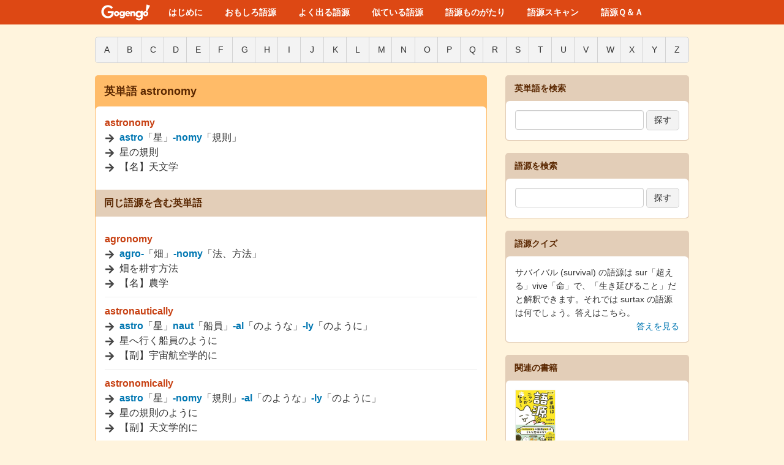

--- FILE ---
content_type: text/html; charset=utf-8
request_url: https://gogengo.me/words/4545
body_size: 4589
content:
<!DOCTYPE html>
<html lang='ja'>
<head>
<meta charset='utf-8'>
<meta content='width=device-width, initial-scale=1.0' name='viewport'>
<title>英単語 astronomy - Gogengo! - 英単語は語源でたのしく</title>
<meta content='astronomy,語源,由来,意味,成り立ち' name='keywords'>
<meta content='astronomy は astro「星」nomy「規則」が語源で、「星の規則」と解釈でき、「天文学」を意味します。' name='description'>
<meta name="csrf-param" content="authenticity_token" />
<meta name="csrf-token" content="QkyT3M_vnOCRtg1tX4D2GXkrrNtbx93zVN3swBhysV9SB4EABt-Q9cEJGh68SBVyE39XR14jY__j6rfeyqacDA" />
<script src="/assets/application-7e18716c4bf76f30fa001ef64f91ca4ebb0c4b7660abca2da66e3d635e6bd648.js" type="text/javascript"></script>
<link rel="stylesheet" href="/assets/application-10d43eb14119718e3375e46452e3b7cdcfe820d903c3f37e1135330f5f68ac04.css" media="all" />
<link rel="icon" type="image/x-icon" href="/assets/favicon-dbcc0c0781edefa6fd9fa0af9e6f8ec4fe09b0b9f7871e9acc159448740e8a59.ico" />
<script async src="https://www.googletagmanager.com/gtag/js?id=G-B800K809C3"></script>
<script> window.dataLayer = window.dataLayer || []; function gtag(){dataLayer.push(arguments);} gtag('js', new Date()); gtag('config', 'G-B800K809C3'); </script>


</head>
<body>
<header id='header'>
<nav class='headerNavigation'>
<div class='headerNavigation-container'>
<div class='headerNavigation-serviceLogo'>
<a href='/'>
<img alt="logo" src="/assets/menu_logo@2x-56c18016c12bd395a84aa7bd6d82812c00250daee6ccdc3a91fb4874718acffa.png" width="80" height="28" />
</a>
</div>
<ul class='headerNavigation-menus'>
<li><a href="/about">はじめに</a></li>
<li><a href="/roots/fun">おもしろ語源</a></li>
<li><a href="/roots/frequences/prefix">よく出る語源</a></li>
<li><a href="/roots/similarities/living_things">似ている語源</a></li>
<li><a href="/stories/fun">語源ものがたり</a></li>
<li><a href="/words/text_scan">語源スキャン</a></li>
<li><a href="/q_and_a">語源Ｑ＆Ａ</a></li>
</ul>
</div>
</nav>
</header>

<div class='container'>
<div class='content'>
<div class='row'>
<div class='alonebar'>
<div class='alphabets'>
<div class='btn-group btn-group-alphabet'>
<a class="button button-alphabet" href="/words/head?head=A">A</a>
<a class="button button-alphabet" href="/words/head?head=B">B</a>
<a class="button button-alphabet" href="/words/head?head=C">C</a>
<a class="button button-alphabet" href="/words/head?head=D">D</a>
<a class="button button-alphabet" href="/words/head?head=E">E</a>
<a class="button button-alphabet" href="/words/head?head=F">F</a>
<a class="button button-alphabet" href="/words/head?head=G">G</a>
<a class="button button-alphabet" href="/words/head?head=H">H</a>
<a class="button button-alphabet" href="/words/head?head=I">I</a>
<a class="button button-alphabet" href="/words/head?head=J">J</a>
<a class="button button-alphabet" href="/words/head?head=K">K</a>
<a class="button button-alphabet" href="/words/head?head=L">L</a>
<a class="button button-alphabet" href="/words/head?head=M">M</a>
<a class="button button-alphabet" href="/words/head?head=N">N</a>
<a class="button button-alphabet" href="/words/head?head=O">O</a>
<a class="button button-alphabet" href="/words/head?head=P">P</a>
<a class="button button-alphabet" href="/words/head?head=Q">Q</a>
<a class="button button-alphabet" href="/words/head?head=R">R</a>
<a class="button button-alphabet" href="/words/head?head=S">S</a>
<a class="button button-alphabet" href="/words/head?head=T">T</a>
<a class="button button-alphabet" href="/words/head?head=U">U</a>
<a class="button button-alphabet" href="/words/head?head=V">V</a>
<a class="button button-alphabet" href="/words/head?head=W">W</a>
<a class="button button-alphabet" href="/words/head?head=X">X</a>
<a class="button button-alphabet" href="/words/head?head=Y">Y</a>
<a class="button button-alphabet" href="/words/head?head=Z">Z</a>
</div>

</div>
</div>
</div>
<div class='row'>
<div class='mainbar'>
<div class='main'>
<div class='header'>
<h3>英単語 astronomy</h3>
</div>
<div class='body'>
<div class='inner'>
<div class='content'>
<div class='word'>
<div class='word-spelling display-flexbox'>
<a id="word_4545_spelling" href="/words/4545">astronomy</a>
</div>
<img alt="arrow-right" class="word-arrow-right" src="/assets/arrow-right@2x-3c6176d5b975a81e49ef62a2ce5f3d73231cf6a1eca44ed27bce823673a56c6b.png" />
<a href="/roots/110">astro</a>「星」<a href="/roots/580">-nomy</a>「規則」
<div>
<img alt="arrow-right" class="word-arrow-right" src="/assets/arrow-right@2x-3c6176d5b975a81e49ef62a2ce5f3d73231cf6a1eca44ed27bce823673a56c6b.png" />
星の規則
</div>
<div>
<img alt="arrow-right" class="word-arrow-right" src="/assets/arrow-right@2x-3c6176d5b975a81e49ef62a2ce5f3d73231cf6a1eca44ed27bce823673a56c6b.png" />
【名】天文学
</div>
</div>

</div>

<h4 class='section'>同じ語源を含む英単語</h4>
<div class='content'>
<div class='word'>
<div class='word-spelling display-flexbox'>
<a id="word_3171_spelling" href="/words/3171">agronomy</a>
<a style="text-decoration: none;" href="/words/3171"></a></div>
<img alt="arrow-right" class="word-arrow-right" src="/assets/arrow-right@2x-3c6176d5b975a81e49ef62a2ce5f3d73231cf6a1eca44ed27bce823673a56c6b.png" />
<a href="/roots/595">agro-</a>「畑」<a href="/roots/580">-nomy</a>「法、方法」
<div>
<img alt="arrow-right" class="word-arrow-right" src="/assets/arrow-right@2x-3c6176d5b975a81e49ef62a2ce5f3d73231cf6a1eca44ed27bce823673a56c6b.png" />
畑を耕す方法
</div>
<div>
<img alt="arrow-right" class="word-arrow-right" src="/assets/arrow-right@2x-3c6176d5b975a81e49ef62a2ce5f3d73231cf6a1eca44ed27bce823673a56c6b.png" />
【名】農学
</div>
</div>

<hr>
<div class='word'>
<div class='word-spelling display-flexbox'>
<a id="word_4544_spelling" href="/words/4544">astronautically</a>
<a style="text-decoration: none;" href="/words/4544"></a></div>
<img alt="arrow-right" class="word-arrow-right" src="/assets/arrow-right@2x-3c6176d5b975a81e49ef62a2ce5f3d73231cf6a1eca44ed27bce823673a56c6b.png" />
<a href="/roots/110">astro</a>「星」<a href="/roots/704">naut</a>「船員」<a href="/roots/334">-al</a>「のような」<a href="/roots/342">-ly</a>「のように」
<div>
<img alt="arrow-right" class="word-arrow-right" src="/assets/arrow-right@2x-3c6176d5b975a81e49ef62a2ce5f3d73231cf6a1eca44ed27bce823673a56c6b.png" />
星へ行く船員のように
</div>
<div>
<img alt="arrow-right" class="word-arrow-right" src="/assets/arrow-right@2x-3c6176d5b975a81e49ef62a2ce5f3d73231cf6a1eca44ed27bce823673a56c6b.png" />
【副】宇宙航空学的に
</div>
</div>

<hr>
<div class='word'>
<div class='word-spelling display-flexbox'>
<a id="word_4547_spelling" href="/words/4547">astronomically</a>
<a style="text-decoration: none;" href="/words/4547"></a></div>
<img alt="arrow-right" class="word-arrow-right" src="/assets/arrow-right@2x-3c6176d5b975a81e49ef62a2ce5f3d73231cf6a1eca44ed27bce823673a56c6b.png" />
<a href="/roots/110">astro</a>「星」<a href="/roots/580">-nomy</a>「規則」<a href="/roots/334">-al</a>「のような」<a href="/roots/342">-ly</a>「のように」
<div>
<img alt="arrow-right" class="word-arrow-right" src="/assets/arrow-right@2x-3c6176d5b975a81e49ef62a2ce5f3d73231cf6a1eca44ed27bce823673a56c6b.png" />
星の規則のように
</div>
<div>
<img alt="arrow-right" class="word-arrow-right" src="/assets/arrow-right@2x-3c6176d5b975a81e49ef62a2ce5f3d73231cf6a1eca44ed27bce823673a56c6b.png" />
【副】天文学的に
</div>
</div>

<hr>
<div class='word'>
<div class='word-spelling display-flexbox'>
<a id="word_3021_spelling" href="/words/3021">bionomically</a>
<a style="text-decoration: none;" href="/words/3021"></a></div>
<img alt="arrow-right" class="word-arrow-right" src="/assets/arrow-right@2x-3c6176d5b975a81e49ef62a2ce5f3d73231cf6a1eca44ed27bce823673a56c6b.png" />
<a href="/roots/506">bio</a>「命」<a href="/roots/580">-nomy</a>「規則」<a href="/roots/334">-al</a>「のような」<a href="/roots/342">-ly</a>「のように」
<div>
<img alt="arrow-right" class="word-arrow-right" src="/assets/arrow-right@2x-3c6176d5b975a81e49ef62a2ce5f3d73231cf6a1eca44ed27bce823673a56c6b.png" />
命に関する規則のように
</div>
<div>
<img alt="arrow-right" class="word-arrow-right" src="/assets/arrow-right@2x-3c6176d5b975a81e49ef62a2ce5f3d73231cf6a1eca44ed27bce823673a56c6b.png" />
【副】生理学的に、生態学的に
</div>
</div>


</div>

</div>
</div>
</div>

<div class='recommendation-item'>
<a class="link" target="_blank" rel="noopener noreferer" href="https://www.amazon.co.jp/dp/4767431069?tag=ddapp-22"><div class='roundBox'>
<table>
<tr>
<td>
<img alt="英語語源辞典" style="min-width: 50px; max-width: 70px;" src="https://m.media-amazon.com/images/I/61nHIzh+LpL._SY522_.jpg" />
</td>
<td class='content' valign='top'>
<div class='content'>
<div><a target="_blank" rel="noopener noreferer" href="https://www.amazon.co.jp/dp/4767431069?tag=ddapp-22">『英語語源辞典』(研究社) </a></div>
<div class='margin-top'>
解説は日本語です。ゲルマン祖語や印欧祖語まで深く知れます。年代順に意味の変化を知れます。語源不詳が少ないので情報が多いです。収録項目数は約 5 万です。2024 年に新装版が出ました。
</div>
</div>
</td>
</tr>
</table>
</div>
</a></div>

</div>
<div class='sidebar'>
<div class='sub'>
<div class='header'>
<h4>英単語を検索</h4>
</div>
<div class='body'>
<div class='inner'>
<div class='content'>
<div class='by_word_spelling'>
<form id="search_words_form" style="margin-bottom: -8px;" action="/words/search" accept-charset="UTF-8" method="get"><input style="height: 22px; font-size: 14px; width: 196px;" type="text" name="word[query]" id="word_query" />
<input type="submit" name="commit" value="探す" style="margin-bottom: 9px" class="button" data-disable-with="探す" />
</form></div>
</div>
</div>
</div>
</div>

<div class='sub'>
<div class='header'>
<h4>語源を検索</h4>
</div>
<div class='body'>
<div class='inner'>
<div class='content'>
<div class='by_word_spelling'>
<form id="search_roots_form" style="margin-bottom: -8px;" action="/roots/search" accept-charset="UTF-8" method="get"><input style="height: 22px; font-size: 14px; width: 196px;" type="text" name="root[query]" id="root_query" />
<input type="submit" name="commit" value="探す" style="margin-bottom: 9px" class="button" data-disable-with="探す" />
</form></div>
</div>
</div>
</div>
</div>

<div class='sub'>
<div class='header'>
<h4>語源クイズ</h4>
<div class='body'>
<div class='inner'>
<div class='content'>
<font>サバイバル (survival) の語源は sur「超える」vive「命」で、「生き延びること」だと解釈できます。それでは surtax の語源は何でしょう。答えはこちら。 </font>
<div class='quiz-link'><a href="http://gogengo.me/words/303">答えを見る</a></div>
</div>
</div>
</div>
</div>
</div>

<div class='sub'>
<div class='header'>
<h4>関連の書籍</h4>
</div>
<div class='body'>
<div class='inner'>
<div class='content'>
<div class='book-image'>
<img alt='『マンガ　英単語は語源でニャンとかなる！』' src='https://m.media-amazon.com/images/I/81FwQiv6mmL._SY522_.jpg'>
<p>『マンガ　英単語は語源でニャンとかなる！』（NHK 出版）</p>
<p>私は原作者です。ねこさんたちが語源をたのしく紹介します。2022〜2023 年度の『ラジオ英会話』で連載した内容を再構築しました。</p>
<p>
試し読みは
<a target="_blank" rel="noopener noreferer" href="https://mag.nhk-book.co.jp/article/17054">こちら。</a>
</p>
<p>
お求めは
<a target="_blank" rel="noopener noreferer" href="https://www.nhk-book.co.jp/detail/000000351922025.html">NHK 出版</a>
・
<a target="_blank" rel="noopener noreferer" href="https://www.amazon.co.jp/dp/4140351926?tag=ddapp-22">Amazon</a>
・
<a target="_blank" rel="noopener noreferer" href="https://www.yodobashi.com/product/100000009004140933/">ヨドバシ</a>
・
<a target="_blank" rel="noopener noreferer" href="https://books.rakuten.co.jp/rb/18288444/">楽天</a>
まで。
</p>
</div>

<hr>
<div class='book-image'>
<img alt='『Gogengo! Dictionary 3000 語版』' src='https://booth.pximg.net/ae88f92f-90a5-40f1-9a05-728df7b991af/i/3031997/fe11a9b6-e865-4adb-ad6d-8382dea7d143_base_resized.jpg'>
<p>『Gogengo Dictionary 3000 語版』</p>
<p>Gogengo! に掲載する 3000 語の英単語とその語源を、まるごと盛り込んだ電子書籍です。ウェブサイトと同じように、英単語と語源をリンクで行き来できます。</p>
<p>
お求めは
<a target="_blank" rel="noopener noreferer" href="https://booth.pm/ja/items/3031997">BOOTH</a>
まで。
</p>
</div>

<hr>
<div class='book-image'>
<img alt='『なぜ Gogengo! を始めたのか』' src='https://m.media-amazon.com/images/I/31FL9C3E-nL._SY522_.jpg'>
<p>『なぜ Gogengo! を始めたのか』</p>
<p>Gogengo! を公開した背景をまとめました。</p>
<p>
お求めは
<a target="_blank" rel="noopener noreferer" href="https://www.amazon.co.jp/dp/B0CYQ8WXFL?tag=ddapp-22">Amazon</a>
か
<a target="_blank" rel="noopener noreferer" href="https://gogengo.booth.pm/items/5432549">BOOTH</a>
まで。
</p>
</div>

<hr>
<div class='book-image'>
<img alt='『ラジオ英会話』' src='https://m.media-amazon.com/images/I/51vM5dYXBgL.jpg'>
<p>『ラジオ英会話』</p>
<p>漫画『英単語は語源でニャンとかなる！』を連載しました。語源を学ぶたのしさをお伝えできたらさいわいです。連載は 2023・2022 年度です。</p>
<p>
お求めは
<a target="_blank" rel="noopener noreferer" href="https://www.amazon.co.jp/dp/B0BX24THYZ?tag=ddapp-22">Amazon</a>
まで。
</p>
</div>

<hr>
<div class='book-image'>
<img alt='『岐阜大学の教科書』' src='https://www.englishbooks.jp/catalog/images/9784905088615.jpg'>
<p>『岐阜大学の教科書』</p>
<p>岐阜大学の教科書に Gogengo! が掲載されています。こちらの教科書は一般向けにも販売されています。掲載は 2020 年度より。</p>
<p>
お求めは
<a target="_blank" rel="noopener noreferer" href="https://www.englishbooks.jp/catalog/product_info.php/the-reading-book-p-48358">englishbooks.jp</a>
まで。
</p>
</div>

<hr>
<div class='action'>
<a href="/selling_products">もっと見る</a>
</div>
</div>
</div>
</div>
</div>

<div class='sub'>
<div class='header'>
<h4>お知らせ</h4>
</div>
<div class='body'>
<div class='inner'>
<div class='content'>
<p>【2025/12/28】英単語の掲載数が 5220 になりました。</p>
<hr>
<p>【2025/8/28】私が原作を担当する<a href="https://www.amazon.co.jp/dp/4140351926?tag=ddapp-22" target="_blank">『マンガ　英単語は語源でニャンとかなる！』</a>（NHK 出版）が販売開始となりました。</p>
<hr>
<p>【2025/3/30】英単語の掲載数が 5200 になりました。</p>
<div class='action'>
<a href="/news">もっと見る</a>
</div>
</div>
</div>
</div>
</div>

<div class='sub'>
<div class='header'>
<h4>関連の情報</h4>
</div>
<div class='body'>
<div class='inner'>
<div class='content'>
<p>
<a target="_blank" rel="noopener noreferer" href="https://bekkou68.kibe.la/shared/entries/5e87ed3a-9cf6-4570-9e2e-422d8a6133ee">『英単語の語源を学ぶための入門講座』</a>
<br />
不定期で開催しています。
</p>
<hr>
<p>
<a target="_blank" rel="noopener noreferer" href="https://bekkou68.kibe.la/shared/entries/38aac104-62ef-4b86-933e-49b240c715c6">『Gogengo! 座談会』</a>
<br />
不定期で開催しています。
</p>
<hr>
<p>
<a target="_blank" rel="noopener noreferer" href="https://x.com/gogengo_bot">『Gogengo! Bot』</a>
<br />
Gogengo! の内容をポストする X (旧 Twitter) のアカウントです。
</p>
</div>
</div>
</div>
</div>


</div>
</div>
</div>
</div>
<footer id='footer'>
<nav class='footerNavigation'>
<div class='footerNavigation-container'>
<ul class='footerNavigation-menus'>
<li><a href="/news">お知らせ</a></li>
<li><a href="/words">英単語一覧</a></li>
<li><a href="/roots">語源一覧</a></li>
<li><a href="/references">参考資料</a></li>
<li><a href="/selling_products">販売品</a></li>
<li><a href="/precaution">留意事項</a></li>
<li><a href="/motivation">動機・方針</a></li>
<li><a href="/acknowledgments">謝辞</a></li>
<li><a href="/thought">思い</a></li>
<li><a href="/ending">おわりに</a></li>
</ul>
<div class='footerNavigation-copyright'>
&copy; 2009-2026
<a target="_blank" rel="noopener noreferer" href="http://bekkou68.com/">Takumi Tsunokake</a>
</div>
</div>
</nav>
</footer>

</body>
</html>
